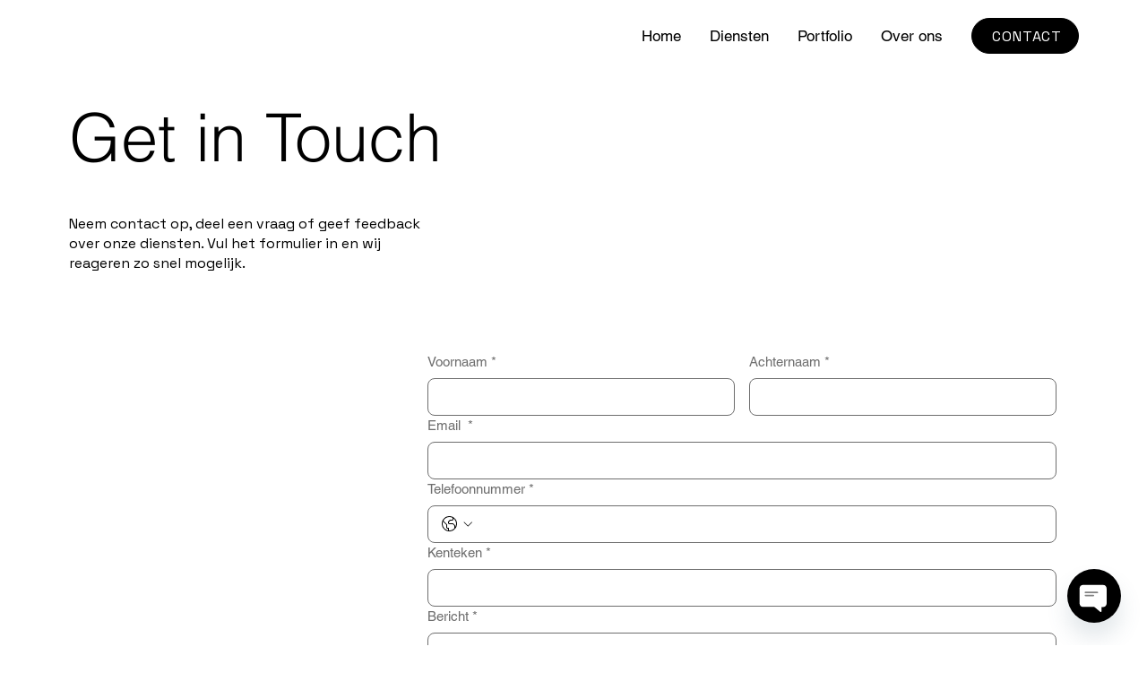

--- FILE ---
content_type: application/javascript
request_url: https://static.parastorage.com/services/form-app/1.2267.0/client-viewer/form-app-file-upload.chunk.min.js
body_size: 4663
content:
"use strict";(("undefined"!=typeof self?self:this).webpackJsonp__wix_form_app=("undefined"!=typeof self?self:this).webpackJsonp__wix_form_app||[]).push([[3852],{93383:(e,t,r)=>{r.r(t),r.d(t,{classes:()=>o,cssStates:()=>c,keyframes:()=>a,layers:()=>n,namespace:()=>l,st:()=>d,stVars:()=>i,style:()=>u,vars:()=>s});var l="oOA1A16",o={root:"s_hFWNO",arrow:"s__4vcQaI",popover:"scwmMHA",popoverContent:"sFhAqo0"},a={},n={},i={},s={"wix-color-1":"--wix-color-1","wst-primary-background-color-rgb":"--wst-primary-background-color-rgb","wix-ui-tpa-popover-background-color":"--wix-ui-tpa-popover-background-color","wix-ui-tpa-popover-border-color":"--wix-ui-tpa-popover-border-color","wix-ui-tpa-popover-border-color-opacity":"--wix-ui-tpa-popover-border-color-opacity","wix-ui-tpa-popover-border-radius":"--wix-ui-tpa-popover-border-radius","wix-ui-tpa-popover-padding":"--wix-ui-tpa-popover-padding","fallback-color":"--Popover1241219058-fallback-color"},c=r.stc.bind(null,l),u=r.sts.bind(null,l),d=u},30339:(e,t,r)=>{r.d(t,{Sh:()=>o,st:()=>a});var l="oa1uSDE",o={root:"s__kzVw",mainContainer:"s__6GcSQA",input:"s_XYBnm",button:"sBsjCMX",buttonText:"s__2NGlS_",explanation:"sWCNQ_H",multipleFileExplanation:"sUhZfX_",files:"sl3tRtG",fileError:"sLb08Lb",filesErrorMessage:"sXHQKoK",fileErrorIcon:"scupXNM",popover:"sy9ASEa",fileContainer:"snnYoH2",file:"sTphCP0",delete:"sKMGd85",spinner:"sZg98h6",oneFile:"sJT6LfJ",multipleFiles:"s__2sgwGP",fileUploadIndicator:"sRy5_w9"},a=r.sts.bind(null,l)},7484:(e,t,r)=>{r.d(t,{Sh:()=>l});var l={root:"s__1vH0DD",container:"sWDpbXG",hover:"sq_k4TX"}},24631:(e,t,r)=>{r.d(t,{Z:()=>a});var l=r(27762);const o=({size:e,...t})=>l.createElement("svg",{viewBox:"0 0 24 24",fill:"currentColor",width:e||"24",height:e||"24",...t},l.createElement("path",{d:"M12 12 12 6 11 6 11 12 5 12 5 13 11 13 11 19 12 19 12 13 18 13 18 12z"}));o.displayName="Add";var a=o},84787:(e,t,r)=>{r.r(t),r.d(t,{default:()=>W});var l=r(20011),o=r(27762),a=r.n(o),n=r(42301),i=r(39076);var s=r(61737),c=r(30339),u=r(7484);const d=({size:e,...t})=>o.createElement("svg",{viewBox:"0 0 24 24",fill:"currentColor",width:e||"24",height:e||"24",...t},o.createElement("path",{d:"M17,17 C17,18.6568542 15.6568542,20 14,20 L9,20 C7.34314575,20 6,18.6568542 6,17 L6,7 L5,7 L5,6 L18,6 L18,7 L17,7 L17,17 Z M9,9 L10,9 L10,16 L9,16 L9,9 Z M11,9 L12,9 L12,16 L11,16 L11,9 Z M13,9 L14,9 L14,16 L13,16 L13,9 Z M7,17 C7,18.1045695 7.8954305,19 9,19 L14,19 C15.1045695,19 16,18.1045695 16,17 L16,7 L7,7 L7,17 Z M13,6 L13,5 L10,5 L10,6 L9,6 L9,5 C9,4.44771525 9.44771525,4 10,4 L13,4 C13.5522847,4 14,4.44771525 14,5 L14,6 L13,6 Z"}));d.displayName="Delete";var p=d,f=r(72984),m=r(33788);const h="file-upload-explanation",v="file-upload-popover-button",b="file-upload-popover-content",x="file-upload-popover-file",g="file-upload-popover-file-name",E="file-upload-popover-file-error",B="file-upload-single-file",y="file-upload-delete",w="file-upload-spinner",k=e=>{let{state:t,onDeleteClick:r,deleteButtonRef:l,"aria-label":o}=e;return"uploading"===t?a().createElement(f.$,{"data-hook":w,className:c.Sh.spinner}):a().createElement("div",{className:(0,c.st)(c.Sh.delete,{error:"error"===t})},a().createElement(m.h,{innerRef:l,"data-hook":y,onClick:r,"aria-label":o,icon:a().createElement(p,{"aria-hidden":"true"})}))};var L=r(96080);const R=e=>{let{file:t,onDeleteClick:r,dataHook:l,focusFile:n=!1,role:i,deleteButtonRef:s,...u}=e;const{t:d}=(0,L.$G)(),p=(0,o.useRef)(null),f=s||p;return(0,o.useEffect)(()=>{var e;n&&(null==f||null==(e=f.current)||e.focus())},[f]),a().createElement("div",{className:(0,c.st)(c.Sh.fileContainer,{error:"error"===t.state}),"aria-describedby":u["aria-describedby"],"aria-label":t.file.name,role:i},a().createElement("div",{"data-hook":l,className:c.Sh.file,title:t.file.name},t.file.name),a().createElement("div",{className:c.Sh.fileUploadIndicator},a().createElement(k,{deleteButtonRef:f,state:t.state,onDeleteClick:r,"aria-label":d("file-upload.delete-file.aria-label")})))};var C=r(76251),S=r(86971);var I,N=r(93383);!function(e){e.hover="hover",e.click="click"}(I||(I={}));const F=Object.assign(o.forwardRef((e,t)=>{const{triggerAction:r,wiredToSiteColors:l,children:a,className:n,shown:i,...s}=e,[c,u]=o.useState(!1),d=o.useRef(void 0!==i||r===I.click),p=o.useRef(function(e="prefix"){return`${e}_${Math.random().toString(36).substr(2,9)}`}("popover")),f=o.useMemo(()=>["bottom","top"].some(t=>new RegExp(t).test(e.placement)),[e.placement]),[m,h]=o.Children.toArray(a).sort((e,t)=>{if([e,t].every(o.isValidElement))return e.type===F.Element?-1:0});return o.createElement(S.t,{ref:t,showArrow:!0,shown:i??c,moveBy:f?{y:8}:{x:8},className:(0,N.st)(N.classes.root,{wired:l},n),...function(e){switch(r){case I.click:return{role:"dialog",appendTo:"parent"};case I.hover:default:return{...e.current?{}:{onMouseEnter:v,onMouseLeave:b},role:"tooltip",id:p.current}}}(d),...s},o.cloneElement(m,{},o.cloneElement(m.props.children,function(e){switch(r){case I.hover:return{"aria-describedby":p.current,...e.current?{}:{onFocus:v,onBlur:b}};case I.click:default:return{}}}(d))),h);function v(){u(!0)}function b(){u(!1)}}),{Element:S.t.Element,Content:S.t.Content});F.defaultProps={triggerAction:I.hover,wiredToSiteColors:!0,placement:"top"},F.displayName="Popover";var T=r(56204);const _=e=>t=>{if(!e.current)return;const r=[...e.current.querySelectorAll('a[href], button, input, textarea, select, details, [tabindex]:not([tabindex="-1"])')].filter(e=>!e.hasAttribute("disabled")&&!e.getAttribute("aria-hidden"));if(r.length<1)return void("Tab"===t.key&&t.preventDefault());const l=r[0],o=r[r.length-1];if("Tab"===t.key){const e=t.shiftKey;e&&document.activeElement===l?(t.preventDefault(),o.focus()):e||document.activeElement!==o||(t.preventDefault(),l.focus())}};function D(e){const t=(0,o.useRef)();return(0,o.useEffect)(()=>{t.current=e}),t.current}function M(e,t){const r=e(),l=D(r);(0,o.useEffect)(()=>{var e;r&&!1===l&&(null==t||null==(e=t.current)||e.focus())},[r,l,t])}var A=r(31688),q=r(8333);const Z=e=>e.file.name,z=e=>{let{files:t,onDeleteClick:r,explanationText:l,hasError:n,setTextBelowButtonRef:i}=e;const[u,d]=a().useState(!1),{t:p}=(0,L.$G)(),{isRTL:f}=(0,q.Z)(),m=(0,A.M)(),h=(0,o.useRef)(null),B=(0,o.useRef)(null);M(()=>!u,B),function(e){let{active:t,container:r}=e;const l=(0,o.useCallback)(e=>_(r)(e),[r]);(0,o.useEffect)(()=>{t?document.addEventListener("keydown",l):document.removeEventListener("keydown",l)},[t,l])}({active:u,container:h});const y=(0,o.useRef)({});return a().createElement(F,{appendTo:"parent",placement:f?"top-end":"top-start",onClickOutside:()=>d(!1),shown:u,className:c.Sh.popover,triggerAction:I.click,width:280,onEscPress:()=>{d(!1)},"aria-describedby":m,"aria-label":p("file-upload.popover.aria-label")},a().createElement(F.Element,null,a().createElement(T.A,{"data-hook":v,className:(0,c.st)(c.Sh.multipleFileExplanation,{error:n}),onClick:()=>d(!u),ref:e=>{B.current=e,i(e)},"aria-haspopup":"dialog","aria-expanded":u,role:"region","aria-live":"polite"},l)),a().createElement(F.Content,null,a().createElement("div",{id:m,ref:h,"data-hook":b,className:c.Sh.files,role:"list"},(t??[]).map((e,t,l)=>a().createElement("div",{className:c.Sh.multipleFiles,key:Z(e),"data-hook":x},a().createElement("div",null,a().createElement(R,{file:e,onDeleteClick:()=>{const o=Z(e);if(l.length>1){var a;null==(a=(l.filter(e=>Z(e)!==o).map(e=>y.current[Z(e)]).find(Boolean)??B).current)||a.focus()}null==r||r(t)},dataHook:g,"aria-describedby":`${Z(e)}-error`,role:"listitem",deleteButtonRef:y.current[Z(e)]??={current:null},focusFile:0===t}),e.errorMessage&&a().createElement("div",{className:c.Sh.fileError,"data-hook":E},a().createElement(C.Z,{className:c.Sh.fileErrorIcon}),a().createElement(s.x,{id:`${Z(e)}-error`,className:c.Sh.filesErrorMessage},e.errorMessage))))))))};function P(e){let{fileInputRef:t,textBelowButtonRef:r,files:l,onDeleteClick:n,hasError:i,explanationText:s}=e;const u=Boolean(null==l?void 0:l.find(e=>"error"===e.state))&&i,d=1===l.length,p=(0,o.useRef)(null),f=D(l.length)??0;M(()=>1===l.length&&f>1,p);const m=e=>{const r=null==l?void 0:l[e].file;r&&t.current&&`${t.current.value}`.includes(r.name)&&(t.current.value=""),null==n||n(e)};return d?a().createElement("div",{className:c.Sh.oneFile,ref:r},a().createElement(R,{file:l[0],onDeleteClick:()=>m(0),dataHook:B,deleteButtonRef:p})):a().createElement(z,{files:l,onDeleteClick:m,explanationText:s,hasError:u,setTextBelowButtonRef:e=>r.current=e})}const $=e=>{let{fileInputRef:t,textBelowButtonRef:r,files:l,onDeleteClick:o,hasError:n,explanationText:i}=e;return l&&Boolean(l.length)?a().createElement("div",{className:u.Sh.root},a().createElement(P,{files:l,explanationText:i,fileInputRef:t,textBelowButtonRef:r,onDeleteClick:o,hasError:n})):i?a().createElement("div",{className:u.Sh.root},a().createElement(s.x,{"data-hook":h,className:c.Sh.explanation},i)):null};var G=r(63960),U=r(97074),H=r(63e3),j=r(59159),O=r(18800),X=r(48626);var V=r(14322);const J={Video:"video/*",Image:"image/*",Audio:"audio/*",Document:".ai, .cdr, .csv, .doc, .docb, .docx, .dot, .dotx, .dwg, .eps, .epub, .fla, .gpx, .ical, .icalendar, .ics, .ifb, .indd, .ipynb, .key, .kml, .kmz, .mobi, .mtf, .mtx, .numbers, .odg, .odp, .ods, .odt, .otp, .ots, .ott, .oxps, .pages, .pdf, .pdn, .pkg, .pot, .potx, .pps, .ppsx, .ppt, .pptx, .psd, .pub, .rtf, .sldx, .txt, .json, .vcf, .xcf, .xls, .xlsx, .xlt, .xltx, .xlw, .xps,.xml,application/msword,application/vnd.openxmlformats-officedocument.wordprocessingml.document,application/pdf,application/vnd.openxmlformats-officedocument.spreadsheetml.sheet,application/vnd.ms-excel",Archive:".zip, .rar, .tar, .tar.gz, .gz, .gzip, .jar, .7z, .fgz, .webarchive"};var K=r(19148);function Q(e){let{valueSliderLimit:t,value:r,explanationText:l,target:a,onChange:n,uploadFileFormats:i,onBlur:s,onFilesCleared:c}=e;const[u,d]=(0,o.useState)(function(e){void 0===e&&(e=[]);const t=e||[];try{return t.map(e=>({file:new File([new Int8Array(0)],e.displayName,{type:e.fileType}),state:"uploaded"}))}catch(e){console.error(e)}return[]}(r)),[p,f]=(0,o.useState)(r||[]),[m,h]=(0,o.useState)(),v=(e=>{const{actions:t,formId:r}=(0,X.q)();return async(l,o,a)=>{if(null==t||!t.uploadFile||!l.length)return null!=t&&t.uploadFile||console.error("No uploadFile action"),l.length||console.error("No files to upload"),[];const n=l.map(l=>{let{file:n}=l;return t.uploadFile({file:n,formId:r,uploadTarget:e}).then(e=>{const{id:t,displayName:r,url:l,isPrivate:a}=e,i={fileId:t,displayName:r||n.name,url:a?void 0:l,fileType:n.type};return o({file:n,uploadedFile:i}),i}).catch(e=>{a(e,n)})});return(await Promise.all(n)).filter(e=>void 0!==e)}})(a),{t:b}=(0,L.$G)(),x=(0,O.F0)().includes(O.dA.BUTTONS_HOVER),{setFormStatus:g}=(0,V.M2)(),E=(0,o.useRef)(!1),B=(0,o.useMemo)(()=>u.some(e=>"uploading"===e.state),[u]);(0,o.useEffect)(()=>{E.current!==B&&(E.current=B,g(a,B?V.$_.BUSY:V.$_.READY))},[B,g,a]);const y=(0,o.useCallback)(()=>{if(!u.length)return l;const e=u.filter(e=>"uploading"===e.state).length;if(e){const t=u.filter(e=>"uploaded"===e.state&&e.file.size>0).length,r=t/(t+e);return b("form.file-upload.uploading",{count:Math.round(100*r)})}return l||b("form.file-upload.explanation-text",{count:u.length})},[u,l,b]),w=(0,o.useCallback)(async e=>{await v(e,e=>{let{file:t,uploadedFile:r}=e;d(e=>e.map(e=>e.file===t?{file:t,state:"uploaded"}:e)),f(e=>{const t=[...e].concat(r);return null==n||n(t),t})},(e,t)=>{d(e=>e.map(e=>e.file===t?{file:t,state:"error",errorMessage:b("form.file-upload.error.upload-failed")}:e))})},[v,n,b]),k=i.map(e=>J[e]).join(),R=(0,o.useCallback)(()=>{d([]),f([])},[]);return(0,K.ij)(R),{files:u,_error:m,hover:x,getExplanationText:y,handleChange:async e=>{if(m&&h(void 0),e){if(u.length+e.length>t)return void h(b("form.file-upload.error.upload-limit",{limit:t}));const r=Array.from(e).reduce((e,t)=>(u.some(e=>e.file.name===t.name)||e.push({file:t,state:"uploading"}),e),[]);d([...u,...r]),await w(r)}},handleDelete:e=>{const t=u[e];if(p&&n&&"error"!==t.state){const e=p.filter(e=>e.displayName!==t.file.name);n(e),f(e);const r=u.filter(e=>e.file.name!==t.file.name);d(r),0===r.length&&c()}else{const e=u.filter(e=>e!==t);d(e),0===e.length&&c()}},accept:k,handleBlur:()=>{m&&h(void 0),s()}}}const Y=e=>{let{id:t,target:r,label:l,description:n,value:s,onChange:c,onFocus:u,onBlur:d,error:p,disabled:f=!1,buttonText:m,uploadFileFormats:h,valueSliderLimit:v,required:b,hideLabel:x,hideAsterisk:g,explanationText:E,FieldLayout:B,requiredIndicatorType:y,requiredIndicatorPlacement:w,hasError:k=!1,errorMessage:L}=e;const{labelId:R,inputId:C,errorId:S,descriptionId:I,ariaDescribedBy:N}=(0,i.rm)(t,p,n),F=a().useRef(null),T=(0,o.useCallback)(()=>{var e;null==(e=F.current)||e.focus()},[]),{files:_,_error:D,hover:M,getExplanationText:A,handleChange:q,handleDelete:Z,accept:z,handleBlur:P}=Q({valueSliderLimit:v,value:s,explanationText:E,target:r,onChange:c,uploadFileFormats:h,onBlur:d,onFilesCleared:T}),{fileInputRef:O,textBelowButtonRef:X,fileErrorMessage:V}=(e=>{let{files:t}=e;const r=a().useRef(null),l=a().useRef(null),o=Boolean(null==t?void 0:t.find(e=>"error"===e.state)),n=t&&1===t.length;return{fileInputRef:r,textBelowButtonRef:l,fileErrorMessage:o&&n?t[0].errorMessage:void 0}})({files:_}),J=V||D||L;return a().createElement(B,{fieldId:t,renderLabel:()=>a().createElement(U.a,{labelId:R,htmlFor:C,required:b,label:l,hideLabel:x,requiredIndicatorHidden:g,requiredIndicatorType:y,requiredIndicatorPlacement:w}),renderInput:()=>a().createElement(j.i,{onFocus:u,onBlur:P,disabled:f,buttonText:m,valueSliderLimit:v,required:b,inputId:C,ariaLabelledBy:R,ariaDescribedBy:N,files:_,hover:M,handleChange:q,accept:z,fileInputRef:O,fileUploadButtonRef:F,textBelowButtonRef:X,hasError:k,fieldId:t}),renderDescription:()=>a().createElement(a().Fragment,null,a().createElement($,{fileInputRef:O,textBelowButtonRef:X,files:_,onDeleteClick:Z,hasError:Boolean(J),explanationText:A()}),a().createElement(H.n,{target:r,hasError:Boolean(J),errorMessage:J,id:S}),a().createElement(G.a,{description:n,id:I}))})},W=e=>{const t=n.Z9.FILE_UPLOAD;return a().createElement(Y,(0,l.Z)({},e,{fieldType:t}))}},31688:(e,t,r)=>{r.d(t,{M:()=>n});var l=r(27762),o=r.n(l),a=r(4862);const n="function"==typeof o().useId?o().useId:()=>(0,l.useRef)((0,a.D)()).current},59159:(e,t,r)=>{r.d(t,{i:()=>v});var l=r(27762),o=r.n(l),a=r(96080),n=r(24631),i=r(91874),s=r(1465),c=r(30339),u=r(31688),d=r(19148);const p=e=>{let{fieldId:t,inputId:r,fileInputRef:a,fileUploadButtonRef:p,textBelowButtonRef:f,accept:m,files:h,multiple:v=!1,buttonText:b,onChange:x,onFocus:g,onBlur:E,className:B,disabled:y,ariaRoleDescription:w,ariaDescribedBy:k,ariaLabelledBy:L,required:R}=e;const[C,S]=o().useState(!1),I=o().useRef(!1),N=Boolean(null==h?void 0:h.find(e=>"error"===e.state)),F=h&&Boolean(h.length),T=f.current,_=(0,u.M)(),D=(0,l.useRef)(null);(0,l.useEffect)(()=>{const e=()=>{I.current=!1,A(new FileList)},t=a.current;return t&&t.addEventListener("cancel",e),()=>{null==t||t.removeEventListener("cancel",e)}},[a.current]),(0,l.useEffect)(()=>{D.current&&(D.current.id=_)},[_]);const M=[L,_].filter(Boolean).join(" "),A=e=>{f.current=null,null==x||x(e),I.current=!1,S(!0)},q=o().useCallback(()=>{var e;I.current=!0,null==(e=a.current)||e.click()},[a]);o().useEffect(()=>{C&&F&&N&&T&&(T.focus(),S(!1))},[C,F,N,T]),(0,d.q3)(()=>{var e;null==(e=p.current)||e.focus({preventScroll:!0})},t);return o().createElement("div",{className:(0,c.st)(c.Sh.root,B),"data-hook":"file-upload-root"},o().createElement("div",{className:c.Sh.mainContainer},o().createElement("input",{className:c.Sh.input,ref:a,type:"file",accept:m,onChange:e=>{A(e.currentTarget.files),e.target.value=""},multiple:v}),o().createElement(i.z,{hoverStyle:s.G9.underline,className:c.Sh.button,id:r,ref:p,contentRef:D,contentClassName:c.Sh.buttonText,paddingMode:s.I7.explicitPaddings,onClick:q,onFocus:g,onBlur:function(e){I.current?I.current=!1:null==E||E(e)},disabled:y,prefixIcon:o().createElement(n.Z,{"aria-hidden":"true"}),"aria-roledescription":w,"aria-labelledby":M,"aria-describedby":k,"aria-required":R},b)))};p.displayName="FileUpload";var f=r(95685),m=r.n(f),h=r(7484);const v=e=>{let{onFocus:t,onBlur:r,disabled:l,buttonText:n,valueSliderLimit:i,required:s,inputId:c,ariaLabelledBy:u,ariaDescribedBy:d,files:f,hover:v,handleChange:b,accept:x,fileInputRef:g,fileUploadButtonRef:E,textBelowButtonRef:B,fieldId:y}=e;const{t:w}=(0,a.$G)();return o().createElement("div",{className:h.Sh.container},o().createElement(p,{inputId:c,fileInputRef:g,fileUploadButtonRef:E,textBelowButtonRef:B,buttonText:n,accept:x,className:m()(h.Sh.root,h.Sh.crop,{[h.Sh.hover]:v}),multiple:i>1,files:f,onChange:b,onFocus:t,onBlur:r,disabled:l,ariaRoleDescription:w("file-upload.aria-roledescription"),ariaLabelledBy:u,ariaDescribedBy:d,required:s,fieldId:y}))}}}]);
//# sourceMappingURL=form-app-file-upload.chunk.min.js.map